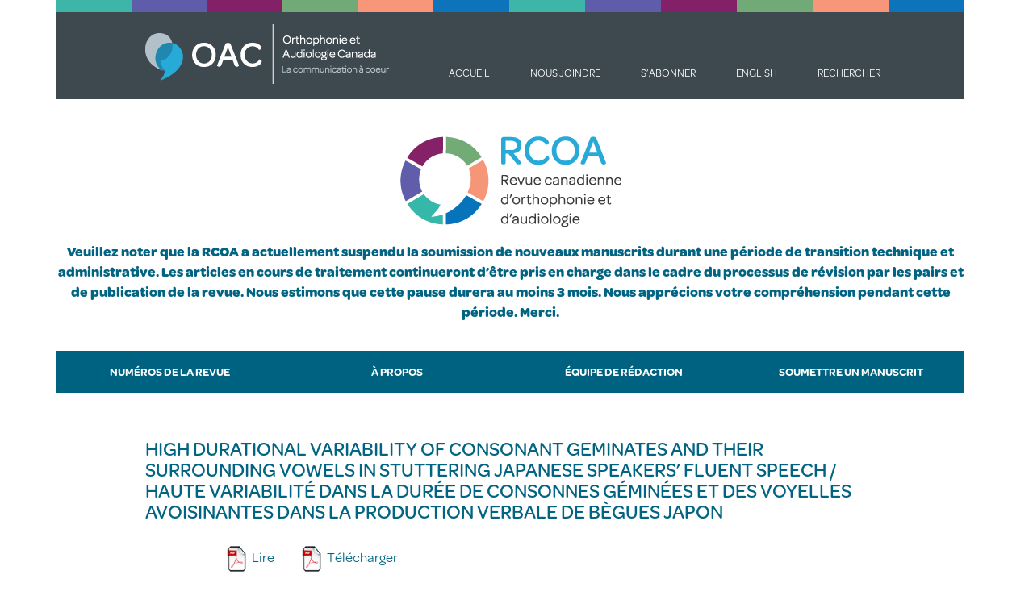

--- FILE ---
content_type: text/html; charset=UTF-8
request_url: https://www.cjslpa.ca/detail.php?ID=1142&lang=fr
body_size: 3947
content:
<!DOCTYPE html>
<html lang="en">
  <head>
    <meta charset="utf-8">
    <meta http-equiv="X-UA-Compatible" content="IE=edge">
    <meta name="viewport" content="width=device-width, initial-scale=1">
    <meta name="description" content="">
    <meta name="author" content="">
    <link rel="icon" href="/favicon.ico">

        <title>Revue canadienne d’orthophonie et d’audiologie</title>
    	<script src="https://use.typekit.net/ryh2bpc.js"></script>
	  <script type="text/javascript">try{Typekit.load();}catch(e){}</script>
	<style type="text/css">
  		.wf-loading .container {
    	visibility: hidden;
  		}
	</style>
    <link href="/css/bootstrap.min.css" rel="stylesheet">
    <link href="/css/ie10-viewport-bug-workaround.css" rel="stylesheet">
    <link href="/css/navbar-fixed-top.css" rel="stylesheet">
    <script src="/js/ie-emulation-modes-warning.js"></script>
<link rel="stylesheet" type="text/css" href="custom.css?version=1.1">
  
  
</head><body>

<div class="colorbar hidden-sm hidden-md hidden-lg hidden-xl">
<div class="tile colorbar1"></div>
<div class="tile colorbar2"></div>
<div class="tile colorbar3"></div>
<div class="tile colorbar4"></div>
<div class="tile colorbar5"></div>
<div class="tile colorbar6"></div>
<div class="tile colorbar7"></div>
<div class="tile colorbar8"></div>
<div class="tile colorbar9"></div>
<div class="tile colorbar10"></div>
<div class="tile colorbar11"></div>
<div class="tile colorbar12"></div>
</div>
<nav class="navbar navbar-default navbar-top">
<div class="container">
<a id="saclogo" class="navbar-brand navbar-brand-fr visible-xs" href="/?lang=fr"><img id="saclogoimage" src="images/SAC_Logo_fr_mb.png" alt="RCOA"/></a>

<div class="navbar-header">
<button type="button" class="navbar-toggle collapsed" data-toggle="collapse" data-target="#navbar" aria-expanded="false" aria-controls="navbar">
<span class="sr-only">Basculer la navigation</span>
<span class="icon-bar"></span>
            <span class="icon-bar"></span>
            <span class="icon-bar"></span>
          </button>


</div>



<div id="navbar" class="navbar-collapse collapse">
<div id="navbarcontainer">
<div class="colorbar hidden-xs">
<div class="tile colorbar1"></div>
<div class="tile colorbar2"></div>
<div class="tile colorbar3"></div>
<div class="tile colorbar4"></div>
<div class="tile colorbar5"></div>
<div class="tile colorbar6"></div>
<div class="tile colorbar7"></div>
<div class="tile colorbar8"></div>
<div class="tile colorbar9"></div>
<div class="tile colorbar10"></div>
<div class="tile colorbar11"></div>
<div class="tile colorbar12"></div>
</div>


<ul id="quickmenu" class="nav navbar-nav navbar-inverse">
	<a id="cjslpalogo" class="navbar-brand navbar-brand-fr hidden-xs" href="/?lang=fr"><img id="logoimage" src="images/SAC_Logo_fr.png" alt="Orthophonie et Audiologie Canada"/></a>
<li><a href="/?lang=fr">Accueil</a></li>
<li><a href="/contact.php?lang=fr">Nous joindre</a></li>
<li><a target="_blank" href="http://eepurl.com/bcC10X">S’abonner</a></li>
<li><a href="detail.php?lang=en&ID=1142">English</a></li>
<li><a href="/search.php?lang=fr">Rechercher</a></li>
</ul>

<div class="clearfix"></div>



<div id="newmasthead" class="hidden-xs">
<img src="../images/CJSLPA_Logo_fr.png" width="274" height="150" alt="Revue canadienne d’orthophonie et d’audiologie"/>
<p style="text-align: center; color:#006482; font-weight: bold;">
Veuillez noter que la RCOA a actuellement suspendu la soumission de nouveaux manuscrits durant une période de transition technique et administrative. Les articles en cours de traitement continueront d’être pris en charge dans le cadre du processus de révision par les pairs et de publication de la revue. Nous estimons que cette pause durera au moins 3 mois. Nous apprécions votre compréhension pendant cette période. Merci.
<p/>
</div>

<ul id="mainmenufr" class="nav navbar-nav">
<li class="btn btn-info"><a href="index.php?lang=fr">Numéros de la revue</a><li class="btn btn-info"><a href="/about.php?lang=fr">À propos</a></li>
<li class="btn btn-info"><a href="/editorial-team.php?lang=fr">Équipe de rédaction</a></li>
<li class="btn btn-info"><a href="/submit-a-manuscript.php?lang=fr">Soumettre un manuscrit</a></li>
</li>
</ul>
 </div>
 

        </div>

        <!--/.nav-collapse -->
      </div>
    </nav>


    <div id="newmastheadvert" class="visible-xs">
<img src="../images/CJSLPA_Logo_vertical_fr.png" width="318" height="353" alt="Revue canadienne d’orthophonie et d’audiologie"/>
</div>

<div class="container">
<div id="cjslpacontent">
<h2>High Durational Variability of Consonant Geminates
and Their Surrounding Vowels in Stuttering Japanese Speakers’ Fluent Speech / Haute variabilité dans la durée de consonnes géminées et des voyelles avoisinantes dans la production verbale de bègues japon</h2>

<table class="table" id="detailtable">
<tbody>
<tr>
  <td>&nbsp;</td>
  <td>

<div class="sharing"><a href="https://cjslpa.ca/files/2014_CJSLPA_Vol_38/No_01/CJSLPA_Spring_2014_Vol_38_No_1_Homma-Yamada.pdf" target="_blank"><img src="/images/PDF_icon.png" width="32" height="32" class="pdficon" alt=""/>Lire</a>
<span style="display:inline-block; width:30px;">&nbsp;</span><a href="download.php?file=/2014_CJSLPA_Vol_38/No_01/CJSLPA_Spring_2014_Vol_38_No_1_Homma-Yamada.pdf" target="_blank"><img src="/images/PDF_icon.png" width="32" height="32" class="pdficon" alt="" />Télécharger</a>
<!-- Go to www.addthis.com/dashboard to customize your tools --> <span style="display:inline-block; padding-left:20px; vertical-align:bottom;" class="addthis_inline_share_toolbox"></span>
 </td>
</tr>
<tr> 
<td> 
Auteur(s) 
</td>
<td> 
  
    
  Takanobu&nbsp;Homma  <br />
    
  Jun&nbsp;Yamada  <br />
   
</td>
</tr>
<tr> 
<td>  
Volume
</td>
<td>38</td>
</tr>
<tr> 
<td>  
Numéro 
</td>
<td>1</td>
</tr>
<tr> 
<td>  
Ann&eacute;e 
</td>
<td>2014</td>
</tr>
<tr>
  <td>
    Page(s)
  </td>
  <td>72-80</td>
</tr>
<tr> 
<td>  
Langue 
</td>
<td>
Anglais
</td>
</tr>
<tr> 
<td>  
Cat&eacute;gorie 
 </td>
<td></td>
</tr>
<tr> 
<td>  
Mots-cl&eacute;s 
</td>
<td>
Japanese<br />consonant<br />geminate<br />vowel<br />duration<br />instability<br />of<br />q<br /></td>
</tr>
<tr> 
<td>  
Abr&eacute;g&eacute;
</td>
<td>
This study compared the oral reading performances of stuttering and nonstuttering Japanese<br />
speakers with respect to (a) durations of V1, V2, and Q (geminate consonant) in the (C)V1QCV2<br />
sequence in words, (b) V1/V2, Q/3S, Q/V1, and Q/V2 durational ratios, and (c) variability coefficients<br />
for V1, V2, and Q durations, and for V1/V2, Q/3S, Q/V1, and Q/V2 durational ratios. Results showed<br />
that the means of the duration of V2 and Q, and those of the variability coefficient for V1/V2, Q/3S,<br />
Q/V1, and Q/V2 durational ratios were significantly greater for the stuttering group than for the<br />
nonstuttering group. These findings are interpreted as reflecting covert markers of stuttering events<br />
(e.g., blocking) caused through asynchronous interactions between V1, Q, and V2 in the stuttering<br />
individuals’ aberrant timing system.<br />
<br />
Cette recherche a comparé les performances à l’oral de lecteurs japonais bègues et non-bègues<br />
pour ce qui est (a) de la durée de V1, V2 et Q (consonnes géminées) dans les séquences de mots<br />
(C) V1QCV2, (b) de V1/V2, Q/3S, Q/V1, et Q/V2 et (c) du rapport de durée pour V1, V2 et Q, et des<br />
coefficients de variabilité pour V1/V2, Q/3S, Q/V1 et Q/V2. Les résultats ont démontré que les<br />
moyennes de durée de V2 et Q et que les moyennes du coefficient de variabilité pour les rapports<br />
de durée V1/V2, Q/3S, Q/V1 et Q/V2 étaient considérablement plus longues pour le groupe bègue<br />
que pour le groupe non-bègue. Ces résultats semblent montrer qu’il existe des marqueurs du<br />
bégaiement ( i.e. blocage) associés aux interactions asynchrones entre V1, Q et V2 dans le système<br />
d’analyse temporelle des individus bègues. Ce système serait atypique chez ces individus.


</td>
</tr>
<tr>
  <td>
ID
  </td>
  <td>1142</td>
  </tr>
<tr>
  <td>
Lien
  </td>
  <td><a href="https://cjslpa.ca/files/2014_CJSLPA_Vol_38/No_01/CJSLPA_Spring_2014_Vol_38_No_1_Homma-Yamada.pdf" target="_blank">https://cjslpa.ca/files/2014_CJSLPA_Vol_38/No_01/CJSLPA_Spring_2014_Vol_38_No_1_Homma-Yamada.pdf</a></td>
   </tr>
<tr>
  <td>&nbsp;</td>
  <td><!-- Go to www.addthis.com/dashboard to customize your tools --> <div class="addthis_inline_share_toolbox"></div></td>
</tr>
</tbody>
</table>


<div id="foot_text">
<p>La RCOA est une revue en accès libre, ce qui signifie que tous les articles sont disponibles sur Internet dès leur publication, et ce, pour tous les utilisateurs. Les utilisateurs sont autorisés à lire, télécharger, copier, distribuer, imprimer, rechercher ou fournir le lien vers le contenu intégral des articles, ou encore, à utiliser les articles à toutes autres fins légales.</p>

<p>La RCOA ne charge aucun frais pour le traitement ou la publication des manuscrits.</p>

<p>C’est <a target="_blank" href="http://wwww.oac-sac.ca/">l’Orthophonie et Audiologie Canada (OAC)</a> qui détient les droits d’auteur de la Revue canadienne d’orthophonie et d’audiologie. Il faut mentionner la source (OAC, nom de la publication, titre de l’article, numéro du volume, numéro de la parution et numéro des pages), mais sans laisser entendre que OAC vous approuve ou approuve l’utilisation que vous faites du texte. Il est interdit d’utiliser les documents à des fins commerciales. Il est interdit de modifier, transformer ou développer le texte.</p>
</div>
</div>
</div>

<script>
  (function(i,s,o,g,r,a,m){i['GoogleAnalyticsObject']=r;i[r]=i[r]||function(){
  (i[r].q=i[r].q||[]).push(arguments)},i[r].l=1*new Date();a=s.createElement(o),
  m=s.getElementsByTagName(o)[0];a.async=1;a.src=g;m.parentNode.insertBefore(a,m)
  })(window,document,'script','https://www.google-analytics.com/analytics.js','ga');

  ga('create', 'UA-9333570-11', 'auto');
  ga('send', 'pageview');

</script>

<script src="https://ajax.googleapis.com/ajax/libs/jquery/1.11.3/jquery.min.js"></script>
<script>window.jQuery || document.write('<script src="../../assets/js/vendor/jquery.min.js"><\/script>')</script>
<script src="/js/bootstrap.min.js"></script>
<!-- IE10 viewport hack for Surface/desktop Windows 8 bug -->
<script src="/js/ie10-viewport-bug-workaround.js"></script>



<footer class="footer">
<div id="footer" class="container"><p>© 2026, OAC</p></div>
</footer><!-- Go to www.addthis.com/dashboard to customize your tools --> <script type="text/javascript" src="//s7.addthis.com/js/300/addthis_widget.js#pubid=ra-5eb5e97440b2e249"></script>
</body>
</html>
